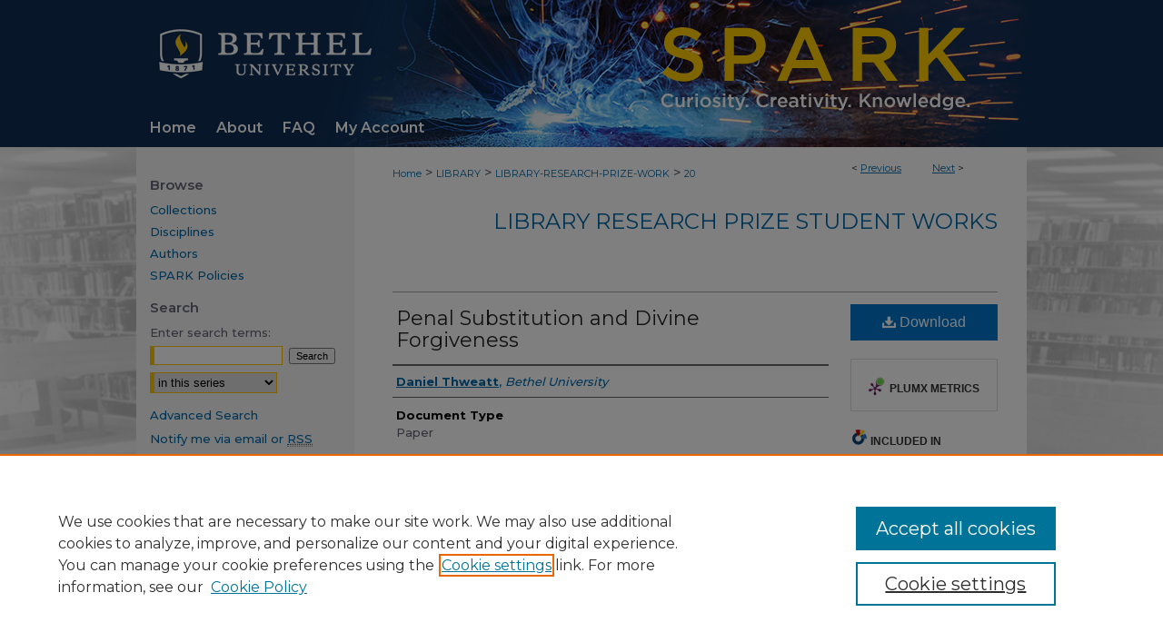

--- FILE ---
content_type: text/html; charset=UTF-8
request_url: https://spark.bethel.edu/library-research-prize-work/20/
body_size: 7737
content:

<!DOCTYPE html>
<html lang="en">
<head><!-- inj yui3-seed: --><script type='text/javascript' src='//cdnjs.cloudflare.com/ajax/libs/yui/3.6.0/yui/yui-min.js'></script><script type='text/javascript' src='//ajax.googleapis.com/ajax/libs/jquery/1.10.2/jquery.min.js'></script><!-- Adobe Analytics --><script type='text/javascript' src='https://assets.adobedtm.com/4a848ae9611a/d0e96722185b/launch-d525bb0064d8.min.js'></script><script type='text/javascript' src=/assets/nr_browser_production.js></script>

<!-- def.1 -->
<meta charset="utf-8">
<meta name="viewport" content="width=device-width">
<title>
"Penal Substitution and Divine Forgiveness" by Daniel Thweatt
</title>


<!-- FILE article_meta-tags.inc --><!-- FILE: /srv/sequoia/main/data/assets/site/article_meta-tags.inc -->
<meta itemprop="name" content="Penal Substitution and Divine Forgiveness">
<meta property="og:title" content="Penal Substitution and Divine Forgiveness">
<meta name="twitter:title" content="Penal Substitution and Divine Forgiveness">
<meta property="article:author" content="Daniel Thweatt">
<meta name="author" content="Daniel Thweatt">
<meta name="robots" content="noodp, noydir">
<meta name="description" content="According to Keith Ward, “One must...reject those crude accounts of Christian doctrine which...say that Christ has been justly punished in our place so that he has taken away our guilt and enabled God to forgive us. Almost everything is ethically wrong about these accounts.” This statement is just one instance of a commonly occurring dismissal of the penal substitution theory of the atonement. For various reasons, many today find the theory morally (and theologically and exegetically) untenable. Some, such as Gregory Boyd and Eleonore Stump, formulate moral objections to penal substitution based on beliefs about the concept of forgiveness. In this paper it will be argued that Boyd and Stump’s objections to the moral plausibility of the penal substitution theory of the atonement that involve the concept of forgiveness are unsuccessful. In so doing, a brief outline of the penal substitution theory will be given, some relevant starting assumptions will be discussed, Boyd and Stump’s objections will be explained, the concept of forgiveness will be explored and analyzed, and a response will be made to Boyd and Stump utilizing the previously developed construal of forgiveness.">
<meta itemprop="description" content="According to Keith Ward, “One must...reject those crude accounts of Christian doctrine which...say that Christ has been justly punished in our place so that he has taken away our guilt and enabled God to forgive us. Almost everything is ethically wrong about these accounts.” This statement is just one instance of a commonly occurring dismissal of the penal substitution theory of the atonement. For various reasons, many today find the theory morally (and theologically and exegetically) untenable. Some, such as Gregory Boyd and Eleonore Stump, formulate moral objections to penal substitution based on beliefs about the concept of forgiveness. In this paper it will be argued that Boyd and Stump’s objections to the moral plausibility of the penal substitution theory of the atonement that involve the concept of forgiveness are unsuccessful. In so doing, a brief outline of the penal substitution theory will be given, some relevant starting assumptions will be discussed, Boyd and Stump’s objections will be explained, the concept of forgiveness will be explored and analyzed, and a response will be made to Boyd and Stump utilizing the previously developed construal of forgiveness.">
<meta name="twitter:description" content="According to Keith Ward, “One must...reject those crude accounts of Christian doctrine which...say that Christ has been justly punished in our place so that he has taken away our guilt and enabled God to forgive us. Almost everything is ethically wrong about these accounts.” This statement is just one instance of a commonly occurring dismissal of the penal substitution theory of the atonement. For various reasons, many today find the theory morally (and theologically and exegetically) untenable. Some, such as Gregory Boyd and Eleonore Stump, formulate moral objections to penal substitution based on beliefs about the concept of forgiveness. In this paper it will be argued that Boyd and Stump’s objections to the moral plausibility of the penal substitution theory of the atonement that involve the concept of forgiveness are unsuccessful. In so doing, a brief outline of the penal substitution theory will be given, some relevant starting assumptions will be discussed, Boyd and Stump’s objections will be explained, the concept of forgiveness will be explored and analyzed, and a response will be made to Boyd and Stump utilizing the previously developed construal of forgiveness.">
<meta property="og:description" content="According to Keith Ward, “One must...reject those crude accounts of Christian doctrine which...say that Christ has been justly punished in our place so that he has taken away our guilt and enabled God to forgive us. Almost everything is ethically wrong about these accounts.” This statement is just one instance of a commonly occurring dismissal of the penal substitution theory of the atonement. For various reasons, many today find the theory morally (and theologically and exegetically) untenable. Some, such as Gregory Boyd and Eleonore Stump, formulate moral objections to penal substitution based on beliefs about the concept of forgiveness. In this paper it will be argued that Boyd and Stump’s objections to the moral plausibility of the penal substitution theory of the atonement that involve the concept of forgiveness are unsuccessful. In so doing, a brief outline of the penal substitution theory will be given, some relevant starting assumptions will be discussed, Boyd and Stump’s objections will be explained, the concept of forgiveness will be explored and analyzed, and a response will be made to Boyd and Stump utilizing the previously developed construal of forgiveness.">
<meta name="keywords" content="Atonement, Forgiveness, Penal substitution theory">
<link rel="license" href="http://creativecommons.org/licenses/by-nc-nd/4.0/">
<meta name="bepress_citation_series_title" content="Library Research Prize Student Works">
<meta name="bepress_citation_author" content="Thweatt, Daniel">
<meta name="bepress_citation_author_institution" content="Bethel University">
<meta name="bepress_citation_title" content="Penal Substitution and Divine Forgiveness">
<meta name="bepress_citation_date" content="2015">
<!-- FILE: /srv/sequoia/main/data/assets/site/ir_download_link.inc -->
<!-- FILE: /srv/sequoia/main/data/assets/site/article_meta-tags.inc (cont) -->
<meta name="bepress_citation_pdf_url" content="https://spark.bethel.edu/cgi/viewcontent.cgi?article=1019&amp;context=library-research-prize-work">
<meta name="bepress_citation_abstract_html_url" content="https://spark.bethel.edu/library-research-prize-work/20">
<meta name="bepress_citation_online_date" content="2021/12/20">
<meta name="viewport" content="width=device-width">
<!-- Additional Twitter data -->
<meta name="twitter:card" content="summary">
<!-- Additional Open Graph data -->
<meta property="og:type" content="article">
<meta property="og:url" content="https://spark.bethel.edu/library-research-prize-work/20">
<meta property="og:site_name" content="Spark">




<!-- FILE: article_meta-tags.inc (cont) -->
<meta name="bepress_is_article_cover_page" content="1">


<!-- sh.1 -->
<link rel="stylesheet" href="/ir-style.css" type="text/css" media="screen">
<link rel="stylesheet" href="/ir-custom.css" type="text/css" media="screen">
<link rel="stylesheet" href="../ir-custom.css" type="text/css" media="screen">
<link rel="stylesheet" href="/ir-local.css" type="text/css" media="screen">
<link rel="stylesheet" href="../ir-local.css" type="text/css" media="screen">
<link rel="stylesheet" href="/ir-print.css" type="text/css" media="print">
<link type="text/css" rel="stylesheet" href="/assets/floatbox/floatbox.css">
<link rel="alternate" type="application/rss+xml" title="Site Feed" href="/recent.rss">
<link rel="shortcut icon" href="/favicon.ico" type="image/x-icon">
<!--[if IE]>
<link rel="stylesheet" href="/ir-ie.css" type="text/css" media="screen">
<![endif]-->

<!-- JS  -->
<script type="text/javascript" src="/assets/jsUtilities.js"></script>
<script type="text/javascript" src="/assets/footnoteLinks.js"></script>
<script type="text/javascript" src="/assets/scripts/yui-init.pack.js"></script>
<script type="text/javascript" src="/assets/scripts/bepress-init.debug.js"></script>
<script type="text/javascript" src="/assets/scripts/JumpListYUI.pack.js"></script>

<!-- end sh.1 -->




<script type="text/javascript">var pageData = {"page":{"environment":"prod","productName":"bpdg","language":"en","name":"ir_series:article","businessUnit":"els:rp:st"},"visitor":{}};</script>

</head>
<body id="geo-series">
<!-- FILE /srv/sequoia/main/data/spark.bethel.edu/assets/header.pregen --><!-- FILE: /srv/sequoia/main/data/assets/site/mobile_nav.inc --><!--[if !IE]>-->
<script src="/assets/scripts/dc-mobile/dc-responsive-nav.js"></script>

<header id="mobile-nav" class="nav-down device-fixed-height" style="visibility: hidden;">
  
  
  <nav class="nav-collapse">
    <ul>
      <li class="menu-item active device-fixed-width"><a href="https://spark.bethel.edu" title="Home" data-scroll >Home</a></li>
      <li class="menu-item device-fixed-width"><a href="https://spark.bethel.edu/do/search/advanced/" title="Search" data-scroll ><i class="icon-search"></i> Search</a></li>
      <li class="menu-item device-fixed-width"><a href="https://spark.bethel.edu/communities.html" title="Browse" data-scroll >Browse Collections</a></li>
      <li class="menu-item device-fixed-width"><a href="/cgi/myaccount.cgi?context=library-research-prize-work" title="My Account" data-scroll >My Account</a></li>
      <li class="menu-item device-fixed-width"><a href="https://spark.bethel.edu/about.html" title="About" data-scroll >About</a></li>
      <li class="menu-item device-fixed-width"><a href="https://network.bepress.com" title="Digital Commons Network" data-scroll ><img width="16" height="16" alt="DC Network" style="vertical-align:top;" src="/assets/md5images/8e240588cf8cd3a028768d4294acd7d3.png"> Digital Commons Network™</a></li>
    </ul>
  </nav>
</header>

<script src="/assets/scripts/dc-mobile/dc-mobile-nav.js"></script>
<!--<![endif]-->
<!-- FILE: /srv/sequoia/main/data/spark.bethel.edu/assets/header.pregen (cont) -->



<div id="bethel">
	<div id="container">
		<a href="#main" class="skiplink" accesskey="2" >Skip to main content</a>

					
			<div id="header">
				<a href="https://spark.bethel.edu" id="banner_link" title="Spark" >
					<img id="banner_image" alt="Spark" width='980' height='162' src="/assets/md5images/30197ab6916759b9e20f5bc26225eeea.png">
				</a>	
				
					<a href="https://www.bethel.edu/" id="logo_link" title="Bethel University" >
						<img id="logo_image" alt="Bethel University" width='284' height='117' src="/assets/md5images/b6e9ac57a4940f25b2ade00ca2b7b343.png">
					</a>	
				
			</div>
					
			<div id="navigation">
				<!-- FILE: /srv/sequoia/main/data/assets/site/ir_navigation.inc --><div id="tabs" role="navigation" aria-label="Main"><ul><li id="tabone"><a href="https://spark.bethel.edu" title="Home" ><span>Home</span></a></li><li id="tabtwo"><a href="https://spark.bethel.edu/about.html" title="About" ><span>About</span></a></li><li id="tabthree"><a href="https://spark.bethel.edu/faq.html" title="FAQ" ><span>FAQ</span></a></li><li id="tabfour"><a href="https://spark.bethel.edu/cgi/myaccount.cgi?context=library-research-prize-work" title="My Account" ><span>My Account</span></a></li></ul></div>


<!-- FILE: /srv/sequoia/main/data/spark.bethel.edu/assets/header.pregen (cont) -->
			</div>
		

		<div id="wrapper">
			<div id="content">
				<div id="main" class="text">

<script type="text/javascript" src="/assets/floatbox/floatbox.js"></script>  
<!-- FILE: /srv/sequoia/main/data/assets/site/article_pager.inc -->

<div id="breadcrumb"><ul id="pager">

                
                 
<li>&lt; <a href="https://spark.bethel.edu/library-research-prize-work/21" class="ignore" >Previous</a></li>
        
        
        

                
                 
<li><a href="https://spark.bethel.edu/library-research-prize-work/9" class="ignore" >Next</a> &gt;</li>
        
        
        
<li>&nbsp;</li></ul><div class="crumbs"><!-- FILE: /srv/sequoia/main/data/assets/site/ir_breadcrumb.inc -->

<div class="crumbs" role="navigation" aria-label="Breadcrumb">
	<p>
	
	
			<a href="https://spark.bethel.edu" class="ignore" >Home</a>
	
	
	
	
	
	
	
	
	
	
	 <span aria-hidden="true">&gt;</span> 
		<a href="https://spark.bethel.edu/library" class="ignore" >LIBRARY</a>
	
	
	
	
	
	
	 <span aria-hidden="true">&gt;</span> 
		<a href="https://spark.bethel.edu/library-research-prize-work" class="ignore" >LIBRARY-RESEARCH-PRIZE-WORK</a>
	
	
	
	
	
	 <span aria-hidden="true">&gt;</span> 
		<a href="https://spark.bethel.edu/library-research-prize-work/20" class="ignore" aria-current="page" >20</a>
	
	
	
	</p>
</div>


<!-- FILE: /srv/sequoia/main/data/assets/site/article_pager.inc (cont) --></div>
</div>
<!-- FILE: /srv/sequoia/main/data/assets/site/ir_series/article/index.html (cont) -->
<!-- FILE: /srv/sequoia/main/data/assets/site/ir_series/article/article_info.inc --><!-- FILE: /srv/sequoia/main/data/assets/site/openurl.inc -->

























<!-- FILE: /srv/sequoia/main/data/assets/site/ir_series/article/article_info.inc (cont) -->
<!-- FILE: /srv/sequoia/main/data/assets/site/ir_download_link.inc -->









	
	
	
    
    
    
	
		
		
		
	
	
	
	
	
	

<!-- FILE: /srv/sequoia/main/data/assets/site/ir_series/article/article_info.inc (cont) -->
<!-- FILE: /srv/sequoia/main/data/assets/site/ir_series/article/ir_article_header.inc -->


<div id="series-header">
<!-- FILE: /srv/sequoia/main/data/assets/site/ir_series/ir_series_logo.inc -->



 






	
	
	
	
	
	
<!-- FILE: /srv/sequoia/main/data/assets/site/ir_series/article/ir_article_header.inc (cont) --><h2 id="series-title"><a href="https://spark.bethel.edu/library-research-prize-work" >Library Research Prize Student Works</a></h2></div>
<div style="clear: both">&nbsp;</div>

<div id="sub">
<div id="alpha">
<!-- FILE: /srv/sequoia/main/data/assets/site/ir_series/article/article_info.inc (cont) --><div id='title' class='element'>
<h1><a href='https://spark.bethel.edu/cgi/viewcontent.cgi?article=1019&amp;context=library-research-prize-work'>Penal Substitution and Divine Forgiveness</a></h1>
</div>
<div class='clear'></div>
<div id='authors' class='element'>
<h2 class='visually-hidden'>Authors</h2>
<p class="author"><a href='https://spark.bethel.edu/do/search/?q=author%3A%22Daniel%20Thweatt%22&start=0&context=22916160'><strong>Daniel Thweatt</strong>, <em>Bethel University</em></a><br />
</p></div>
<div class='clear'></div>
<div id='document_type' class='element'>
<h2 class='field-heading'>Document Type</h2>
<p>Paper</p>
</div>
<div class='clear'></div>
<div id='abstract' class='element'>
<h2 class='field-heading'>Abstract</h2>
<p>According to Keith Ward, “One must...reject those crude accounts of Christian doctrine which...say that Christ has been justly punished in our place so that he has taken away our guilt and enabled God to forgive us. Almost everything is ethically wrong about these accounts.” This statement is just one instance of a commonly occurring dismissal of the penal substitution theory of the atonement. For various reasons, many today find the theory morally (and theologically and exegetically) untenable. Some, such as Gregory Boyd and Eleonore Stump, formulate moral objections to penal substitution based on beliefs about the concept of forgiveness. In this paper it will be argued that Boyd and Stump’s objections to the moral plausibility of the penal substitution theory of the atonement that involve the concept of forgiveness are unsuccessful. In so doing, a brief outline of the penal substitution theory will be given, some relevant starting assumptions will be discussed, Boyd and Stump’s objections will be explained, the concept of forgiveness will be explored and analyzed, and a response will be made to Boyd and Stump utilizing the previously developed construal of forgiveness.</p>
</div>
<div class='clear'></div>
<div id='publication_date' class='element'>
<h2 class='field-heading'>Date Accepted/Awarded</h2>
<p>3-2015</p>
</div>
<div class='clear'></div>
<div id='bethel_award' class='element'>
<h2 class='field-heading'>Award/Distinction</h2>
<p>Library Research Prize Honorable Mention</p>
</div>
<div class='clear'></div>
<div id='advisor1' class='element'>
<h2 class='field-heading'>First Advisor/Reader</h2>
<p>Reasoner, Paul</p>
</div>
<div class='clear'></div>
<div id='recommended_citation' class='element'>
<h2 class='field-heading'>Recommended Citation</h2>
<!-- FILE: /srv/sequoia/main/data/assets/site/ir_series/ir_citation.inc --><p>
    Thweatt, Daniel, "Penal Substitution and Divine Forgiveness" (2015). <em>Library Research Prize Student Works</em>.  20.
    <br>
    
    
        https://spark.bethel.edu/library-research-prize-work/20
    
</p>
<!-- FILE: /srv/sequoia/main/data/assets/site/ir_series/article/article_info.inc (cont) --></div>
<div class='clear'></div>
<div id='attach_additional_files' class='element'>
<div class="extra">
    <div class="related"><strong>Additional Files</strong></div>
    <div class="files">
        <span style='font:11px Arial;'><a href='https://spark.bethel.edu/cgi/viewcontent.cgi?filename=0&amp;article=1019&amp;context=library-research-prize-work&amp;type=additional'>DanielThweatt_ReflectionEssay.pdf</a> (70 kB) <br><em>Reflection essay on the library research process</em></span><br />

    </div> <!-- class=files -->
</div> <!-- class=extra> -->
</div>
<div class='clear'></div>
<div id='distribution_license' class='element'>
<h2 class='field-heading'>Terms of Use and License Information</h2>
<p><a href="https://creativecommons.org/licenses/by-nc-nd/4.0/"><img alt="Creative Commons Attribution-NonCommercial-No Derivative Works 4.0 International License" src="https://resources.bepress.com/assets/cc-by-nc-nd-4.0-88x31.png"></a><br>This work is licensed under a <a href="https://creativecommons.org/licenses/by-nc-nd/4.0/">Creative Commons Attribution-NonCommercial-No Derivative Works 4.0 International License</a>.</p>
</div>
<div class='clear'></div>
</div>
    </div>
    <div id='beta_7-3'>
<!-- FILE: /srv/sequoia/main/data/assets/site/info_box_7_3.inc --><!-- FILE: /srv/sequoia/main/data/assets/site/openurl.inc -->

























<!-- FILE: /srv/sequoia/main/data/assets/site/info_box_7_3.inc (cont) -->
<!-- FILE: /srv/sequoia/main/data/assets/site/ir_download_link.inc -->









	
	
	
    
    
    
	
		
		
		
	
	
	
	
	
	

<!-- FILE: /srv/sequoia/main/data/assets/site/info_box_7_3.inc (cont) -->


	<!-- FILE: /srv/sequoia/main/data/assets/site/info_box_download_button.inc --><div class="aside download-button">
      <a id="pdf" class="btn" href="https://spark.bethel.edu/cgi/viewcontent.cgi?article=1019&amp;context=library-research-prize-work" title="PDF (392&nbsp;KB) opens in new window" target="_blank" > 
    	<i class="icon-download-alt" aria-hidden="true"></i>
        Download
      </a>
</div>


<!-- FILE: /srv/sequoia/main/data/assets/site/info_box_7_3.inc (cont) -->
	<!-- FILE: /srv/sequoia/main/data/assets/site/info_box_embargo.inc -->
<!-- FILE: /srv/sequoia/main/data/assets/site/info_box_7_3.inc (cont) -->

<!-- FILE: /srv/sequoia/main/data/assets/site/info_box_custom_upper.inc -->
<!-- FILE: /srv/sequoia/main/data/assets/site/info_box_7_3.inc (cont) -->
<!-- FILE: /srv/sequoia/main/data/assets/site/info_box_openurl.inc -->
<!-- FILE: /srv/sequoia/main/data/assets/site/info_box_7_3.inc (cont) -->

<!-- FILE: /srv/sequoia/main/data/assets/site/info_box_article_metrics.inc -->






<div id="article-stats" class="aside hidden">

    <p class="article-downloads-wrapper hidden"><span id="article-downloads"></span> DOWNLOADS</p>
    <p class="article-stats-date hidden">Since December 20, 2021</p>

    <p class="article-plum-metrics">
        <a href="https://plu.mx/plum/a/?repo_url=https://spark.bethel.edu/library-research-prize-work/20" class="plumx-plum-print-popup plum-bigben-theme" data-badge="true" data-hide-when-empty="true" ></a>
    </p>
</div>
<script type="text/javascript" src="//cdn.plu.mx/widget-popup.js"></script>





<!-- Article Download Counts -->
<script type="text/javascript" src="/assets/scripts/article-downloads.pack.js"></script>
<script type="text/javascript">
    insertDownloads(26908403);
</script>


<!-- Add border to Plum badge & download counts when visible -->
<script>
// bind to event when PlumX widget loads
jQuery('body').bind('plum:widget-load', function(e){
// if Plum badge is visible
  if (jQuery('.PlumX-Popup').length) {
// remove 'hidden' class
  jQuery('#article-stats').removeClass('hidden');
  jQuery('.article-stats-date').addClass('plum-border');
  }
});
// bind to event when page loads
jQuery(window).bind('load',function(e){
// if DC downloads are visible
  if (jQuery('#article-downloads').text().length > 0) {
// add border to aside
  jQuery('#article-stats').removeClass('hidden');
  }
});
</script>



<!-- Adobe Analytics: Download Click Tracker -->
<script>

$(function() {

  // Download button click event tracker for PDFs
  $(".aside.download-button").on("click", "a#pdf", function(event) {
    pageDataTracker.trackEvent('navigationClick', {
      link: {
          location: 'aside download-button',
          name: 'pdf'
      }
    });
  });

  // Download button click event tracker for native files
  $(".aside.download-button").on("click", "a#native", function(event) {
    pageDataTracker.trackEvent('navigationClick', {
        link: {
            location: 'aside download-button',
            name: 'native'
        }
     });
  });

});

</script>
<!-- FILE: /srv/sequoia/main/data/assets/site/info_box_7_3.inc (cont) -->



	<!-- FILE: /srv/sequoia/main/data/assets/site/info_box_disciplines.inc -->




	





	<div id="beta-disciplines" class="aside">
		<h4>Included in</h4>
	<p>
		
				
				
					<a href="https://network.bepress.com/hgg/discipline/1181" title="Christianity Commons" >Christianity Commons</a>, 
				
			
		
				
				
					<a href="https://network.bepress.com/hgg/discipline/525" title="Philosophy Commons" >Philosophy Commons</a>, 
				
			
		
				
					<a href="https://network.bepress.com/hgg/discipline/544" title="Religious Thought, Theology and Philosophy of Religion Commons" >Religious Thought, Theology and Philosophy of Religion Commons</a>
				
				
			
		
	</p>
	</div>



<!-- FILE: /srv/sequoia/main/data/assets/site/info_box_7_3.inc (cont) -->

<!-- FILE: /srv/sequoia/main/data/assets/site/bookmark_widget.inc -->

<div id="share" class="aside">
<h2>Share</h2>
	
	<div class="a2a_kit a2a_kit_size_24 a2a_default_style">
    	<a class="a2a_button_facebook"></a>
    	<a class="a2a_button_linkedin"></a>
		<a class="a2a_button_whatsapp"></a>
		<a class="a2a_button_email"></a>
    	<a class="a2a_dd"></a>
    	<script async src="https://static.addtoany.com/menu/page.js"></script>
	</div>
</div>

<!-- FILE: /srv/sequoia/main/data/assets/site/info_box_7_3.inc (cont) -->
<!-- FILE: /srv/sequoia/main/data/assets/site/info_box_geolocate.inc --><!-- FILE: /srv/sequoia/main/data/assets/site/ir_geolocate_enabled_and_displayed.inc -->

<!-- FILE: /srv/sequoia/main/data/assets/site/info_box_geolocate.inc (cont) -->

<!-- FILE: /srv/sequoia/main/data/assets/site/info_box_7_3.inc (cont) -->

	<!-- FILE: /srv/sequoia/main/data/assets/site/zotero_coins.inc -->

<span class="Z3988" title="ctx_ver=Z39.88-2004&amp;rft_val_fmt=info%3Aofi%2Ffmt%3Akev%3Amtx%3Ajournal&amp;rft_id=https%3A%2F%2Fspark.bethel.edu%2Flibrary-research-prize-work%2F20&amp;rft.atitle=Penal%20Substitution%20and%20Divine%20Forgiveness&amp;rft.aufirst=Daniel&amp;rft.aulast=Thweatt&amp;rft.jtitle=Library%20Research%20Prize%20Student%20Works&amp;rft.date=2015-03-01">COinS</span>
<!-- FILE: /srv/sequoia/main/data/assets/site/info_box_7_3.inc (cont) -->

<!-- FILE: /srv/sequoia/main/data/assets/site/info_box_custom_lower.inc -->
<!-- FILE: /srv/sequoia/main/data/assets/site/info_box_7_3.inc (cont) -->
<!-- FILE: /srv/sequoia/main/data/assets/site/ir_series/article/article_info.inc (cont) --></div>

<div class='clear'>&nbsp;</div>
<!-- FILE: /srv/sequoia/main/data/assets/site/ir_article_custom_fields.inc -->

<!-- FILE: /srv/sequoia/main/data/assets/site/ir_series/article/article_info.inc (cont) -->

<!-- FILE: /srv/sequoia/main/data/assets/site/ir_series/article/index.html (cont) -->
<!-- FILE /srv/sequoia/main/data/assets/site/footer.pregen --></div>
	<div class="verticalalign">&nbsp;</div>
	<div class="clear">&nbsp;</div>

</div>

	<div id="sidebar" role="complementary">
	<!-- FILE: /srv/sequoia/main/data/assets/site/ir_sidebar_7_8.inc -->

		



	<!-- FILE: /srv/sequoia/main/data/assets/site/ir_sidebar_sort_bsa.inc --><!-- FILE: /srv/sequoia/main/data/assets/site/ir_sidebar_custom_upper_7_8.inc -->

<!-- FILE: /srv/sequoia/main/data/assets/site/ir_sidebar_sort_bsa.inc (cont) -->
<!-- FILE: /srv/sequoia/main/data/spark.bethel.edu/assets/ir_sidebar_browse.inc --><h2>Browse</h2>
<ul id="side-browse">


<li class="collections"><a href="https://spark.bethel.edu/communities.html" title="Browse by Collections" >Collections</a></li>
<li class="discipline-browser"><a href="https://spark.bethel.edu/do/discipline_browser/disciplines" title="Browse by Disciplines" >Disciplines</a></li>
<li class="author"><a href="https://spark.bethel.edu/authors.html" title="Browse by Author" >Authors</a></li>


	
	<li><a href="https://libguides.bethel.edu/SPARK/policies" title="SPARK Policies" >SPARK Policies</a></li>
	
</ul>
<!-- FILE: /srv/sequoia/main/data/assets/site/ir_sidebar_sort_bsa.inc (cont) -->
<!-- FILE: /srv/sequoia/main/data/assets/site/ir_sidebar_custom_middle_7_8.inc --><!-- FILE: /srv/sequoia/main/data/assets/site/ir_sidebar_sort_bsa.inc (cont) -->
<!-- FILE: /srv/sequoia/main/data/assets/site/ir_sidebar_search_7_8.inc --><h2>Search</h2>


	
<form method='get' action='https://spark.bethel.edu/do/search/' id="sidebar-search">
	<label for="search" accesskey="4">
		Enter search terms:
	</label>
		<div>
			<span class="border">
				<input type="text" name='q' class="search" id="search">
			</span> 
			<input type="submit" value="Search" class="searchbutton" style="font-size:11px;">
		</div>
	<label for="context" class="visually-hidden">
		Select context to search:
	</label> 
		<div>
			<span class="border">
				<select name="fq" id="context">
					
					
						<option value='virtual_ancestor_link:"https://spark.bethel.edu/library-research-prize-work"'>in this series</option>
					
					
					
					<option value='virtual_ancestor_link:"https://spark.bethel.edu"'>in this repository</option>
					<option value='virtual_ancestor_link:"http:/"'>across all repositories</option>
				</select>
			</span>
		</div>
</form>

<p class="advanced">
	
	
		<a href="https://spark.bethel.edu/do/search/advanced/?fq=virtual_ancestor_link:%22https://spark.bethel.edu/library-research-prize-work%22" >
			Advanced Search
		</a>
	
</p>
<!-- FILE: /srv/sequoia/main/data/assets/site/ir_sidebar_sort_bsa.inc (cont) -->
<!-- FILE: /srv/sequoia/main/data/assets/site/ir_sidebar_notify_7_8.inc -->


	<ul id="side-notify">
		<li class="notify">
			<a href="https://spark.bethel.edu/library-research-prize-work/announcements.html" title="Email or RSS Notifications" >
				Notify me via email or <acronym title="Really Simple Syndication">RSS</acronym>
			</a>
		</li>
	</ul>



<!-- FILE: /srv/sequoia/main/data/assets/site/urc_badge.inc -->






<!-- FILE: /srv/sequoia/main/data/assets/site/ir_sidebar_notify_7_8.inc (cont) -->

<!-- FILE: /srv/sequoia/main/data/assets/site/ir_sidebar_sort_bsa.inc (cont) -->
<!-- FILE: /srv/sequoia/main/data/spark.bethel.edu/assets/ir_sidebar_author_7_8.inc --><h2>Author Corner</h2>






	<ul id="side-author">
		<li class="faq">
			<a href="https://spark.bethel.edu/faq.html" title="Author FAQ" >
				Author FAQ
			</a>
		</li>
		
		
		
			<li class="submit">
				<a href="https://spark.bethel.edu/cgi/ir_submit.cgi?context=library-research-prize-work" >
					Submit Research
				</a>
			</li>
		
	</ul>


<!-- FILE: /srv/sequoia/main/data/assets/site/ir_sidebar_sort_bsa.inc (cont) -->
<!-- FILE: /srv/sequoia/main/data/spark.bethel.edu/assets/ir_sidebar_custom_lower_7_8.inc --><!-- FILE: /srv/sequoia/main/data/assets/site/ir_sidebar_homepage_links_7_8.inc --><h2>Links</h2>
	<ul id="homepage-links">
		<li class="sb-homepage">
			
				<a href="https://www.bethel.edu/library/friends-university-library/research-prize" title="library-research-prize-work Home Page" >
						Library Research Prize
				</a>
			
			
			
		</li>
	</ul>


<!-- FILE: /srv/sequoia/main/data/spark.bethel.edu/assets/ir_sidebar_custom_lower_7_8.inc (cont) -->
	



<div id="sb-custom-lower">
<div id="liblink">
<a href="https://www.bethel.edu/library/" >Bethel Library</a>
</div>
</div>
<!-- FILE: /srv/sequoia/main/data/assets/site/ir_sidebar_sort_bsa.inc (cont) -->
<!-- FILE: /srv/sequoia/main/data/assets/site/ir_sidebar_sw_links_7_8.inc -->

	
		
	


	<!-- FILE: /srv/sequoia/main/data/assets/site/ir_sidebar_sort_bsa.inc (cont) -->

<!-- FILE: /srv/sequoia/main/data/assets/site/ir_sidebar_geolocate.inc --><!-- FILE: /srv/sequoia/main/data/assets/site/ir_geolocate_enabled_and_displayed.inc -->

<!-- FILE: /srv/sequoia/main/data/assets/site/ir_sidebar_geolocate.inc (cont) -->

<!-- FILE: /srv/sequoia/main/data/assets/site/ir_sidebar_sort_bsa.inc (cont) -->
<!-- FILE: /srv/sequoia/main/data/assets/site/ir_sidebar_custom_lowest_7_8.inc -->


<!-- FILE: /srv/sequoia/main/data/assets/site/ir_sidebar_sort_bsa.inc (cont) -->
<!-- FILE: /srv/sequoia/main/data/assets/site/ir_sidebar_7_8.inc (cont) -->

<!-- FILE: /srv/sequoia/main/data/assets/site/footer.pregen (cont) -->
	<div class="verticalalign">&nbsp;</div>
	</div>

</div>

<!-- FILE: /srv/sequoia/main/data/assets/site/ir_footer_content.inc --><div id="footer" role="contentinfo">
	
	
	<!-- FILE: /srv/sequoia/main/data/assets/site/ir_bepress_logo.inc --><div id="bepress">

<a href="https://www.elsevier.com/solutions/digital-commons" title="Elsevier - Digital Commons" >
	<em>Elsevier - Digital Commons</em>
</a>

</div>
<!-- FILE: /srv/sequoia/main/data/assets/site/ir_footer_content.inc (cont) -->
	<p>
		<a href="https://spark.bethel.edu" title="Home page" accesskey="1" >Home</a> | 
		<a href="https://spark.bethel.edu/about.html" title="About" >About</a> | 
		<a href="https://spark.bethel.edu/faq.html" title="FAQ" >FAQ</a> | 
		<a href="/cgi/myaccount.cgi?context=library-research-prize-work" title="My Account Page" accesskey="3" >My Account</a> | 
		<a href="https://spark.bethel.edu/accessibility.html" title="Accessibility Statement" accesskey="0" >Accessibility Statement</a>
	</p>
	<p>
	
	
		<a class="secondary-link" href="https://www.elsevier.com/legal/privacy-policy" title="Privacy Policy" >Privacy</a>
	
		<a class="secondary-link" href="https://www.elsevier.com/legal/elsevier-website-terms-and-conditions" title="Copyright Policy" >Copyright</a>	
	</p> 
	
</div>

<!-- FILE: /srv/sequoia/main/data/assets/site/footer.pregen (cont) -->

</div>
</div>

<!-- FILE: /srv/sequoia/main/data/spark.bethel.edu/assets/ir_analytics.inc --><!-- Google tag (gtag.js) --> <script async src="https://www.googletagmanager.com/gtag/js?id=G-Q3R7FSBQ7R"></script> <script> window.dataLayer = window.dataLayer || []; function gtag(){dataLayer.push(arguments);} gtag('js', new Date()); gtag('config', 'G-Q3R7FSBQ7R'); </script>
<!-- FILE: /srv/sequoia/main/data/assets/site/footer.pregen (cont) -->

<script type='text/javascript' src='/assets/scripts/bpbootstrap-20160726.pack.js'></script><script type='text/javascript'>BPBootstrap.init({appendCookie:''})</script></body></html>


--- FILE ---
content_type: text/css
request_url: https://spark.bethel.edu/ir-local.css
body_size: 3492
content:
/* -----------------------------------------------
bepress IR local stylesheet.
Author:   David Stienstra
Version:  November 2019
PLEASE SAVE THIS FILE LOCALLY!
----------------------------------------------- */
@import url('https://fonts.googleapis.com/css2?family=Montserrat:wght@400;500;600;700&display=swap');
/* ---------------- Meta Elements ---------------- */
    /* --- Meta styles and background --- */
body {
    font: 500 14px/1.5 'Montserrat', sans-serif;  /* should be medium except when fitting into a fixed container */
    background: #fff url(assets/md5images/d973165f4024d17579c33ebbd98c41a1.png) no-repeat center top;
}
#bethel {
  background: url(assets/md5images/59df6c87eaaf75780a91ab69c54ad110.png) repeat-x left top;
}
body p {
  color: #666677;
}
/* ---------------- Header ---------------- */
#bethel #header {
    position: relative;  /* needed for logo positioning */
  height: auto !important; /* !important overrides mbl styling */
}
#bethel #banner_image {
    display: block; /* removes descender of inline element */
    width: 980px; /* not necessary if image is sized correctly */
    height: auto !important;  /* avoids warping improperly sized header image / SUP-19994 */
}
    /* --- Logo --- */
#bethel #logo_image {
    position: absolute !important; /* !important overrides mbl styling */
    top: 0;
    left: 0;  /* change to "right:" for right aligned logo */
    width: 28.979591836% !important;  /* 240 / 980 */
    height: auto !important; /* Important avoides DC assigning incorrect height to logo image */
}
#bethel #header a#banner_link:focus img,
#bethel #header a#logo_link:focus img {
  outline: 1px dashed #ffcc00;
}
/* ---------------- Navigation ---------------- */
#bethel #navigation {
  top: -42px;
  margin-bottom: -42px;
  width: 400px;
  float: left;
}
#bethel #navigation,
#bethel #navigation #tabs {
    height: 42px;
    overflow: hidden; /* have seen issues with tabs extending below nav container */
    white-space: nowrap;
    position: relative;
    background: transparent;
}
#bethel #navigation #tabs,
#bethel #navigation #tabs ul,
#bethel #navigation #tabs ul li {
    padding: 0;
    margin: 0;
}
/* Flexbox Navigation July 2018 */
#bethel #navigation #tabs,
#bethel #navigation #tabs ul {
    display: flex;
    justify-content: flex-start; /* "flex-start" for left-aligned tabs, change to "flex-end" for right-aligned tabs, "center" for centered */
    width: 100%;
}
#bethel #navigation #tabs a {
    font: 600 16px 'Montserrat', sans-serif;
    display: block;
    width: auto !important; /* fixes "my account" not fitting in container on page load */
    height: 42px;
    line-height: 42px;
    color: #fff;
    transition: 0.3s ease-in-out;
    background-color: transparent;
    padding: 0 11px; /* with arial bold, this fits */
    margin: 0;
    border: 0;
    border-right: none;
}
#bethel #navigation #tabs a:hover,
#bethel #navigation #tabs a:active,
#bethel #navigation #tabs a:focus {
    text-decoration: underline;
}
#bethel #navigation #tabs li:first-child a { padding-left: 15px; }
#bethel #navigation #tabs li:last-child a {
    border-right: none;
}
/* ---------------- Sidebar ---------------- */
#bethel #sidebar h2 {
    font: 600 15px 'Montserrat', sans-serif;
    color: #666677;
    background: transparent;
    padding: 0;
    margin: 0;
    border: none;
}
#bethel #sidebar a {
    font: 500 13px 'Montserrat', sans-serif;
    color: #0069aa;
    text-decoration: none;
}
#bethel #sidebar a:hover,
#bethel #sidebar a:active,
#bethel #sidebar a:focus {
    color: #000000;
    text-decoration: underline;
}
#bethel #sidebar ul#side-notify {
  padding-top: 0;
}
#bethel #sidebar #sidebar-search label {
    font: 500 13px 'Montserrat', sans-serif;
    color: #666677;
}
#bethel #sidebar #sidebar-search {
    margin-top: 8px;
    padding-left: 15px;
}
#bethel #sidebar #sidebar-search span.border { background: transparent; }
.searchbutton { cursor: pointer; } /* best practice, should move to ir-layout.css */

#bethel #sidebar #sb-custom-lower #liblink {
  width: 210px;
  margin: 5px 15px;
  background-color: #ffc600;
  text-align: left;
}
#bethel #sidebar #sb-custom-lower #liblink a {
  color: #40404a;
  text-align: left;
  line-height: 42px;
  padding-left: 15px;
}

/* ---------------- Main Content ---------------- */
#bethel #wrapper { /* for full-length sidebar content background/elements */
    background: url(assets/md5images/4337517e23cd20ae3bc04d421341febe.gif) repeat-y left top;
}
/*#bethel #content { padding-top: 16px; }*/
    /* --- Breadcrumbs --- */
#bethel #main.text div.crumbs a:link,
#bethel #main.text div.crumbs a:visited {
    text-decoration: none;
    color: #0069aa;
}
#bethel #main.text div.crumbs a:hover,
#bethel #main.text div.crumbs a:active,
#bethel #main.text div.crumbs a:focus {
    text-decoration: underline;
    color: #000000;
}
#bethel #dcn-home > #homepage-intro { margin: 15px 0; }
 /* adds space under full-width main-content image */
#bethel #home-page-banner { margin-bottom: 16px; }
    /* --- Headers --- */
#bethel #dcn-home > h2 {
    font: 500 21px 'Montserrat', sans-serif;
    margin-top: 10px;
}
h3 {
    margin: 0;
    text-decoration: underline; }
/* FF 55 takes parent element's color a text-deoration-color (black, usually) */
#dcn-home #cover-browse h3 { color: #0069aa; }
#bethel #dcn-home #cover-browse h3 a {
    font: 400 17px/1.6 'Montserrat', sans-serif;
    text-decoration: none;
}
#bethel #dcn-home #cover-browse h3 a:hover,
#bethel #dcn-home #cover-browse h3 a:focus,
#bethel #dcn-home #cover-browse h3 a:active {
    text-decoration: underline;
}
    /* --- Links --- */
#bethel #main.text a:link,
#bethel #main.text a:visited {
    color: #0069aa; /* declared for #network-icon text */
}
#bethel #main.text a:hover,
#bethel #main.text a:active,
#bethel #main.text a:focus {
    color: #000000;
    text-decoration: underline;
}
    /* PotD / Top DL widgets */
#bethel #dcn-home .box.aag h2,
#bethel #dcn-home .box.potd h2 {
    width: 267px;
    margin: 0;
    font: 500 16px 'Montserrat', sans-serif;
    border-bottom: 1px solid #d3d3d3;
}
#bethel #main.text .box a:link,
#bethel #main.text .box a:visited {
    font: bold 13px 'Montserrat', sans-serif;
    text-decoration: none;
    border-bottom: 1px solid #d3d3d3;
    background: none;
}
#bethel #main.text .box a:hover,
#bethel #main.text .box a:active,
#bethel #main.text .box a:focus {
    text-decoration: underline;
}
    /* article-level text // default values 12px/13px */
#alpha .element p, #custom-fields .element p { font-size: 13px; }
#alpha .element h4, #custom-fields .element h4 { font-size: 14px; }
#bethel #series-home .pdf, 
#bethel #series-home .native, 
#bethel #series-home .metadata-only, 
#bethel #series-home .external {
  line-height: 2.4em;
}
/* Home Buttons */
#bethel #homebuttons {
  width: 100%;
  display: flex;
  justify-content: space-around;
  margin: 0;
}

#bethel #homebuttons .browse_btn {
  height: 133px;
  width: 133px;
  margin: 10px 0;
  background-color: #0069AA;
  border-radius: 10px;
  border: 3px solid #fff;
}
#bethel #main.text #homebuttons .browse_btn a {
display: block;
text-decoration: none;
border: none;
}
#bethel #homebuttons .browse_btn i {
  display: block;
  color: #fff;
  width: 63px;
  height: 63px;
  font-size: 63px;
  margin: 10px 35px;
  text-decoration: none;
}
#bethel #main.text #homebuttons .browse_btn a h3 {
  color: #fff;
  text-decoration: none;
  display: flex;
  justify-content: center;
  text-align: center;
  font-size: 14px !important;
}

#bethel #main.text #homebuttons .browse_btn:hover,
#bethel #main.text #homebuttons .browse_btn:active,
#bethel #main.text #homebuttons .browse_btn:focus {
  border: 3px solid #FFC600;
}
#bethel #main.text #homebuttons .browse_btn:hover a,
#bethel #main.text #homebuttons .browse_btn:active a,
#bethel #main.text #homebuttons .browse_btn:focus a {
  text-decoration: none;
  border: none;
}
#bethel #main.text #homebuttons .browse_btn:hover a h3,
#bethel #main.text #homebuttons .browse_btn:active a h3,
#bethel #main.text #homebuttons .browse_btn:focus a h3 {
  border: none;
  text-decoration: underline;
}
#bethel #main.text #homebuttons a:hover, 
#bethel #main.text #homebuttons a:active, 
#bethel #main.text #homebuttons a:focus {
  text-decoration: none;
}
/* ---------------- Footer ---------------- */
#bethel #footer,
#bethel #bepress a {
    height: 75px;
    background-color: #133563; }
#bethel #footer p,
#bethel #footer p a {
    font: normal 12px/2 'Montserrat', sans-serif;
    color: #fff;
    text-decoration: none;
}
#bethel #footer p:first-of-type { padding-top: 13px }
#bethel #footer p a:hover,
#bethel #footer p a:active,
#bethel #footer p a:focus {
    text-decoration: underline; }
#bepress a:focus {
      outline: 1px dashed #ffcc00;
}
#bethel #content {
    min-height: calc(100vh - 237px);  /* 310px varies by site. calculated by summing all fixed heights (header, navigation, footer, fixed margins between these elements) */
}
/* Search pages */
.legacy #bethel #wrapper:after {
    content: none; /* search pages */
}
/* ---------------- Miscellaneous fixes ---------------- */
    /* --- Advanced Search --- */
.legacy #bethel #wrapper {  background-image: none; }
/* Browse Authors accessibility fix- CSFR-2648 */
#bethel #main.text .authorbrowser p.letters a:hover,
#bethel #main.text .authorbrowser p.letters a:focus {
    background: url(/assets/azMe.jpg) bottom center no-repeat;
    color: #fff;
}
/* ---------------- Mobile ---------------- */
/*fixes bullet underline for Browse Research and Scholarship links*/
.mbl #main #cover-browse h3 { text-decoration: none; }
.mbl #dcn-home .box.aag span,
.mbl #dcn-home .box.potd span {
    display: block;
}
.mbl #bethel #main.text #dcn-home .box.aag h2,
.mbl #bethel #main.text #dcn-home .box.potd h2 {
  width: 100%;
}
header#mobile-nav {
    font-size: 0;
    line-height: 0; }
.mbl #bethel #header,
.mbl #bethel #header a#banner_link img,
.mbl #bethel #navigation {
    width: 100% !important;
}
.mbl #bethel #header #logo_image {
    position: absolute !important; /* !important overrides mbl styling */
    top: 0;
    left: 0;  /* change to "right:" for right aligned logo */
    width: 28.979591836% !important;  /* 240 / 980 */
    height: auto !important; /* Important avoides DC assigning incorrect height to logo image */
}
.mbl #bethel #homebuttons {
  display: block;
}

.mbl #bethel #homebuttons .browse_btn i {
  display: block;
  color: #fff;
  width: 53px;
  height: 53px;
  font-size: 53px;
  margin: 10px 40px;
  text-decoration: none;
}


/* Custom content carousel text for 40% width per admin request CM 2022-03-10 */
#bethel #carousel40 .news-slider .text-content {
  width:40%
}

/* Custom content carousel text for 60% width per admin request CM 2022-03-10 */
#bethel #carousel60 .news-slider .text-content {
  width:60%
}

/* Formatting for the custom login.inc page aarder/6/10/25 */
#bethel #bethel-login-custom * {
    font-size: 30px;
    font-weight: bold;
    vertical-align: middle;
    text-align: center;
    margin: 0;
}
#bethel #bethel-login-custom {
    border: 1px solid #000;
    border-radius: 5px;
    padding: 10px;
    margin-bottom: 10px;
    width: 626px;
    background-color: #0069AA;
}

#bethel #main.text #myaccount #bethel-login-custom p a:link,
#bethel #main.text #myaccount #bethel-login-custom p a:visited, #bethel #main.text #myaccount #bethel-login-custom p a:hover {

color: #ffffff;
}

#bethel.loginspecial {
    font-size: 20px;
}